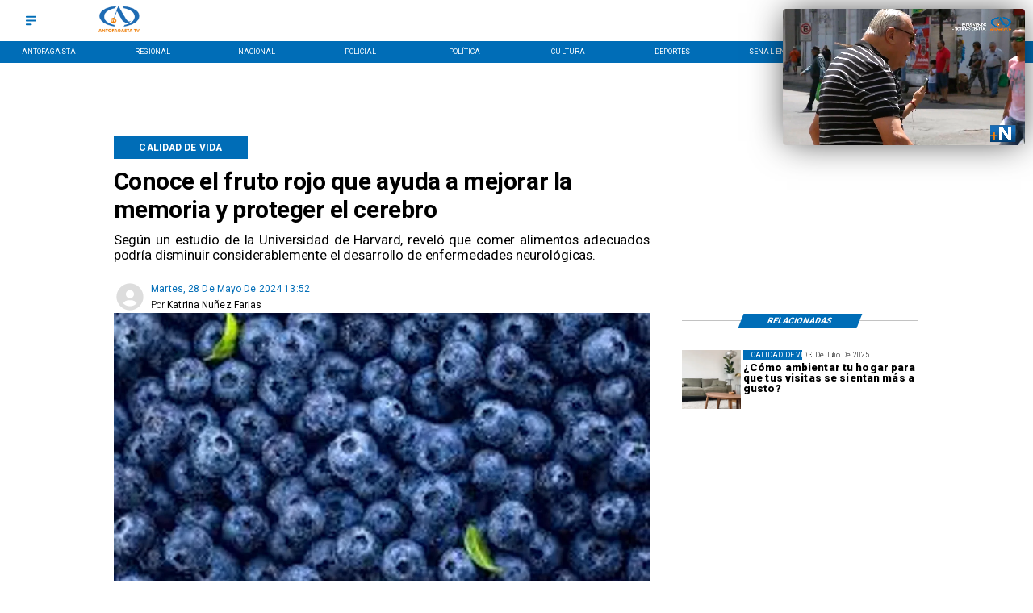

--- FILE ---
content_type: application/javascript; charset=utf-8
request_url: https://fundingchoicesmessages.google.com/f/AGSKWxWMFyecSxgJ7dBH16oEJO0iUuEOGt4xzb4g5Bhump_noNGOTxyrJa15LPBVSAKsgHaDkX2nQhbFcknv24xiXMIkZ3FPUC2AfAEGWzXfBr4Th0wnWIY7p9P3MJEHdSDoSVOC4vuCmKgFe9zkY7RQwGthSx6vAxPmdl9jQE50n0NpgUQwsQus2f9mnRYV/_/760x120./cont-adv./qpon_big_ad-banner468x60./adyard300.
body_size: -1292
content:
window['f7388bfa-5d90-45f3-9410-90e96ce7cfcb'] = true;